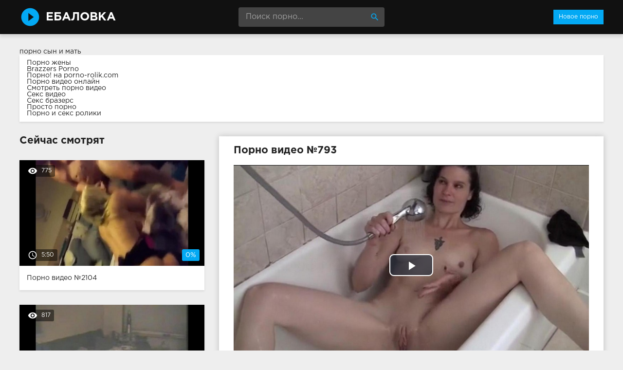

--- FILE ---
content_type: text/html; charset=windows-1251
request_url: http://ebalovka.com/793-video.html
body_size: 8170
content:
<!DOCTYPE html>
<html lang="ru">
<head>
<meta http-equiv="Content-Type" content="text/html; charset=windows-1251" />
<title>Порно №793</title>
<meta name="description" content="Смотреть онлайн и скачать бесплатно порно ролик №793 из категорий: соло, милфы, мастурбация" />
<link rel="canonical" href="http://ebalovka.com/793-video.html" />
<meta name="viewport" content="width=device-width, initial-scale=1.0" />
</head>
<body>
<!--LiveInternet counter--><script><!--
new Image().src = "//counter.yadro.ru/hit?r"+
escape(document.referrer)+((typeof(screen)=="undefined")?"":
";s"+screen.width+"*"+screen.height+"*"+(screen.colorDepth?
screen.colorDepth:screen.pixelDepth))+";u"+escape(document.URL)+
";h"+escape(document.title.substring(0,80))+
";"+Math.random();//--></script><!--/LiveInternet-->
<div class="wrap">

		<header class="header">
			<div class="header-in wrap-center fx-row fx-middle">
				<a href="/" class="logo fw700 nowrap">Ебаловка</a>
				<div class="search-box">
					<form id="quicksearch" method="post">
						<input type="hidden" name="do" value="search" />
						<input type="hidden" name="subaction" value="search" />
						<input id="story" name="story" placeholder="Поиск порно..." type="text" />
						<button type="submit" title="Найти"><span class="mat-icon">search</span></button>
					</form>
				</div>
				<ul class="h-menu">
					<li><a href="/" class="active">Новое порно</a></li>
				</ul>
				<div class="btn-menu"><span class="mat-icon">menu</span></div>
			</div>
		</header>
		
		<!-- END HEADER -->

		<main class="main wrap-center">
<a href="http://pornuha365.com/syn-trahnul-mat">порно сын и мать</a>
<style>.blockinfo{background-color: #fff; box-shadow: 0 2px 4px 0px rgba(0,0,0,0.1); padding: 10px 15px; margin-bottom: 30px}</style>
<div class="blockinfo">
			<a href="http://pornoledi.me/zheny/">Порно жены</a><br>
			<a href="http://brazzers-porno.info/">Brazzers Porno</a><br>
			<a href="http://porno-rolik.com/">Порно! на porno-rolik.com</a><br>
			<a href="http://trahino.net/">Порно видео онлайн</a><br>
			<a href="https://www.devka.club/porn/">Смотреть порно видео</a><br>
			<a href="http://sexovidos.com/">Секс видео</a><br>
			<a href="http://sex-brazzers.net/">Секс бразерс</a><br>
			<a href="http://prostaporno.org/">Просто порно</a><br>
			<a href="http://sex-roliki.net/">Порно и секс ролики</a><br></div>


			
			
			
			
			<div class=" clearfix">
				<article class="ignore-select full">
	
	<div class="fcols fx-row">
	
		<div class="fleft">
		
			<h1 class="items-title fw700">Порно видео №793</h1>
			
			<div class="fplayer video-box">
				<link href="/player/video-js.min.css" rel="stylesheet"> 
				<link href="/player/vst.min.css" rel="stylesheet">     
				<script src="/player/video.min.js"></script>    
				<script src="/player/vst.min.js"></script>    
				<video poster="http://ebalovka.com/thumbs/1000x562/9273.1.jpg" class="video-js vjs-big-play-centered vjs-16-9" controls preload="none" data-setup='{
					  "plugins": {
					  "vastClient": {
						"adTagUrl": "",
						"adCancelTimeout": 6000,
						"playAdAlways": true
						}
					  }
					}'> 
				   <source src="/video/aHR0cDovL3MwLnZpZHNjZG4uY29tLzIvMTEwMDAvOTI3My5tcDQ=.mp4" type="video/mp4">
				</video>
			</div>
			
			<div class="fmeta clearfix">
			
			<div class="fmeta-rate" id="fmeta-rate-793">
				<div class="rate-plus" id="pluss-793" onclick="doRateLD('plus', '793');"><span class="mat-icon">thumb_up</span></div>
				<div class="rate-minus" id="minuss-793" onclick="doRateLD('minus', '793');"><span class="mat-icon">thumb_down</span></div>
				<div class="rate-counts"></div>
				<div class="rate-data"><span id="ratig-layer-793" class="ignore-select"><span class="ratingtypeplusminus ignore-select ratingzero" >0</span></span><span id="vote-num-id-793">0</span></div>
			</div>
			
				<div class="fm-item"><div>Зрителей</div>615</div>
				<div class="fm-item"><div>Продолжительность</div>6:06 минут</div>
				<div class="fm-item"><div>Скачать порно</div><a href="/video/aHR0cDovL3MwLnZpZHNjZG4uY29tLzIvMTEwMDAvOTI3My5tcDQ=.mp4"  rel="nofollow" download>24.01 Мб</a></div>
			</div>

			<div class="full-tags"><b>Категории:</b> <a href="http://ebalovka.com/solo/">Соло</a>, <a href="http://ebalovka.com/milfy/">Милфы</a>, <a href="http://ebalovka.com/masturbaciya/">Мастурбация</a></div>
			
			
		
			<div class="full-comms ignore-select" id="full-comms">
				<div class="comms-title fx-row fx-middle">
					<span>Комментарии (0)</span>
					<div class="add-comm-btn btn">Написать</div>
				</div>
				<form  method="post" name="dle-comments-form" id="dle-comments-form" ><!--noindex-->
<div class="add-comm-form clearfix" id="add-comm-form">
	
		
		<div class="ac-inputs fx-row">
			<input type="text" maxlength="35" name="name" id="name" placeholder="Ваше имя" />
			<!--<input type="text" maxlength="35" name="mail" id="mail" placeholder="Ваш e-mail (необязательно)" />-->
		</div>
		
			
		<div class="ac-textarea"><link rel="stylesheet" href="http://ebalovka.com/engine/editor/jscripts/froala/fonts/font-awesome.css">
<link rel="stylesheet" href="http://ebalovka.com/engine/editor/jscripts/froala/css/editor.css">
<script type="text/javascript">
	var text_upload = "Загрузка файлов и изображений на сервер";
</script>
<div class="wseditor"><textarea id="comments" name="comments" rows="10" cols="50" class="ajaxwysiwygeditor"></textarea></div></div>
			

			<div class="ac-protect">
				
				
				<div class="form-item clearfix imp">
					<label>Введите код с картинки:</label>
					<div class="form-secur">
						<input type="text" name="sec_code" id="sec_code" placeholder="Впишите код с картинки" maxlength="45" required /><a onclick="reload(); return false;" title="Кликните на изображение чтобы обновить код, если он неразборчив" href="#"><span id="dle-captcha"><img src="/engine/modules/antibot/antibot.php" alt="Кликните на изображение чтобы обновить код, если он неразборчив" width="160" height="80" /></span></a>
					</div>
				</div>
				
				
			</div>


	<div class="ac-submit clearfix">
		<button name="submit" type="submit">Отправить</button>
	</div>
	
</div>
<!--/noindex-->
		<input type="hidden" name="subaction" value="addcomment" />
		<input type="hidden" name="post_id" id="post_id" value="793" /></form>
				
<div id="dle-ajax-comments"></div>

				<!--dlenavigationcomments-->
			</div>
		
		</div>
		
		<div class="fright">
			<div class="items-title fw700">Сейчас смотрят</div>
			
				<div class="item">
					<a href="http://ebalovka.com/2104-video.html" class="item-link">
						<div class="item-in">
							<div class="item-img img-resp icon-left">
								<img src="/thumbs/400x225/9036.1.jpg" id="[9036]" alt="Порно #2104: МЖМ, Молодежь, Сосет хуй">
								<div class="item-meta meta-views"><span class="mat-icon">remove_red_eye</span>775</div>
								<div class="item-meta meta-time"><span class="mat-icon">access_time</span>5:50</div>
								<div class="item-meta meta-rate"><span class="ratingtypeplusminus ignore-select ratingzero" >0</span><span id="vote-num-id-2104" class="ignore-select">0</span></div>
							</div>
							<div class="item-title">Порно видео №2104</div>
						</div>
					</a>
				</div>
				<div class="item">
					<a href="http://ebalovka.com/543-video.html" class="item-link">
						<div class="item-in">
							<div class="item-img img-resp icon-left">
								<img src="/thumbs/400x225/10849.1.jpg" id="[10849]" alt="Порно #543: Минет, Пьяные, Домохозяйки, Сосет хуй, Любовник">
								<div class="item-meta meta-views"><span class="mat-icon">remove_red_eye</span>817</div>
								<div class="item-meta meta-time"><span class="mat-icon">access_time</span>3:34</div>
								<div class="item-meta meta-rate"><span class="ratingtypeplusminus ignore-select ratingplus" >+1</span><span id="vote-num-id-543" class="ignore-select">1</span></div>
							</div>
							<div class="item-title">Порно видео №543</div>
						</div>
					</a>
				</div>
				<div class="item">
					<a href="http://ebalovka.com/344-video.html" class="item-link">
						<div class="item-in">
							<div class="item-img img-resp icon-left">
								<img src="/thumbs/400x225/9125.1.jpg" id="[9125]" alt="Порно #344: Соло, Дилдо">
								<div class="item-meta meta-views"><span class="mat-icon">remove_red_eye</span>750</div>
								<div class="item-meta meta-time"><span class="mat-icon">access_time</span>9:56</div>
								<div class="item-meta meta-rate"><span class="ratingtypeplusminus ignore-select ratingzero" >0</span><span id="vote-num-id-344" class="ignore-select">0</span></div>
							</div>
							<div class="item-title">Порно видео №344</div>
						</div>
					</a>
				</div>
		</div>
		
	</div>
	
	<!-- END FCOLS -->
	
	<div class="items-header">
		<div class="items-title fw700">Рекомендуем похожие ролики</div>
	</div>
	<div class="items clearfix">
		
				<div class="item">
					<a href="http://ebalovka.com/2167-video.html" class="item-link">
						<div class="item-in">
							<div class="item-img img-resp icon-left">
								<img src="/thumbs/400x225/9640.1.jpg" id="[9640]" alt="Порно #2167: Большие дойки, Дрочка, Зрелые, На природе, Соло, Милфы">
								<div class="item-meta meta-time"><span class="mat-icon">access_time</span>9:30</div>
							</div>
							<div class="item-title">Порно видео №2167</div>
						</div>
					</a>
				</div>
				<div class="item">
					<a href="http://ebalovka.com/2064-video.html" class="item-link">
						<div class="item-in">
							<div class="item-img img-resp icon-left">
								<img src="/thumbs/400x225/9170.1.jpg" id="[9170]" alt="Порно #2064: Соло, Студентки, Оргазм">
								<div class="item-meta meta-time"><span class="mat-icon">access_time</span>5:08</div>
							</div>
							<div class="item-title">Порно видео №2064</div>
						</div>
					</a>
				</div>
				<div class="item">
					<a href="http://ebalovka.com/1973-video.html" class="item-link">
						<div class="item-in">
							<div class="item-img img-resp icon-left">
								<img src="/thumbs/400x225/9793.1.jpg" id="[9793]" alt="Порно #1973: Зрелые, Игрушки, Милфы, Мастурбация, Член">
								<div class="item-meta meta-time"><span class="mat-icon">access_time</span>13:55</div>
							</div>
							<div class="item-title">Порно видео №1973</div>
						</div>
					</a>
				</div>
				<div class="item">
					<a href="http://ebalovka.com/1966-video.html" class="item-link">
						<div class="item-in">
							<div class="item-img img-resp icon-left">
								<img src="/thumbs/400x225/10678.1.jpg" id="[10678]" alt="Порно #1966: Дрочка, Зрелые, Соло, Длинноволосые, Милфы, Мастурбация">
								<div class="item-meta meta-time"><span class="mat-icon">access_time</span>15:50</div>
							</div>
							<div class="item-title">Порно видео №1966</div>
						</div>
					</a>
				</div>
				<div class="item">
					<a href="http://ebalovka.com/1749-video.html" class="item-link">
						<div class="item-in">
							<div class="item-img img-resp icon-left">
								<img src="/thumbs/400x225/10883.1.jpg" id="[10883]" alt="Порно #1749: Дрочка, Частное, Сексом">
								<div class="item-meta meta-time"><span class="mat-icon">access_time</span>4:08</div>
							</div>
							<div class="item-title">Порно видео №1749</div>
						</div>
					</a>
				</div>
				<div class="item">
					<a href="http://ebalovka.com/1472-video.html" class="item-link">
						<div class="item-in">
							<div class="item-img img-resp icon-left">
								<img src="/thumbs/400x225/10633.1.jpg" id="[10633]" alt="Порно #1472: Дрочка, Соло, Милашки">
								<div class="item-meta meta-time"><span class="mat-icon">access_time</span>11:44</div>
							</div>
							<div class="item-title">Порно видео №1472</div>
						</div>
					</a>
				</div>
				<div class="item">
					<a href="http://ebalovka.com/1351-video.html" class="item-link">
						<div class="item-in">
							<div class="item-img img-resp icon-left">
								<img src="/thumbs/400x225/11114.1.jpg" id="[11114]" alt="Порно #1351: Азиаточки, Волосатые, Кончают, Сексом, Коллега">
								<div class="item-meta meta-time"><span class="mat-icon">access_time</span>5:09</div>
							</div>
							<div class="item-title">Порно видео №1351</div>
						</div>
					</a>
				</div>
				<div class="item">
					<a href="http://ebalovka.com/1084-video.html" class="item-link">
						<div class="item-in">
							<div class="item-img img-resp icon-left">
								<img src="/thumbs/400x225/10521.1.jpg" id="[10521]" alt="Порно #1084: Дрочка, Зрелые, Соло, Кудрявые, Милфы, Мастурбация">
								<div class="item-meta meta-time"><span class="mat-icon">access_time</span>14:24</div>
							</div>
							<div class="item-title">Порно видео №1084</div>
						</div>
					</a>
				</div>
				<div class="item">
					<a href="http://ebalovka.com/1055-video.html" class="item-link">
						<div class="item-in">
							<div class="item-img img-resp icon-left">
								<img src="/thumbs/400x225/10310.1.jpg" id="[10310]" alt="Порно #1055: Частное, Красавицы, Попки">
								<div class="item-meta meta-time"><span class="mat-icon">access_time</span>15:52</div>
							</div>
							<div class="item-title">Порно видео №1055</div>
						</div>
					</a>
				</div>
				<div class="item">
					<a href="http://ebalovka.com/1000-video.html" class="item-link">
						<div class="item-in">
							<div class="item-img img-resp icon-left">
								<img src="/thumbs/400x225/10191.1.jpg" id="[10191]" alt="Порно #1000: Игрушки, Студентки, Мастурбация, Дилдо">
								<div class="item-meta meta-time"><span class="mat-icon">access_time</span>6:02</div>
							</div>
							<div class="item-title">Порно видео №1000</div>
						</div>
					</a>
				</div>
				<div class="item">
					<a href="http://ebalovka.com/575-video.html" class="item-link">
						<div class="item-in">
							<div class="item-img img-resp icon-left">
								<img src="/thumbs/400x225/11305.1.jpg" id="[11305]" alt="Порно #575: Минет, Частное, Молодежь">
								<div class="item-meta meta-time"><span class="mat-icon">access_time</span>5:06</div>
							</div>
							<div class="item-title">Порно видео №575</div>
						</div>
					</a>
				</div>
				<div class="item">
					<a href="http://ebalovka.com/488-video.html" class="item-link">
						<div class="item-in">
							<div class="item-img img-resp icon-left">
								<img src="/thumbs/400x225/9299.1.jpg" id="[9299]" alt="Порно #488: Большие дойки, Дрочка, Соло, Дилдо">
								<div class="item-meta meta-time"><span class="mat-icon">access_time</span>10:15</div>
							</div>
							<div class="item-title">Порно видео №488</div>
						</div>
					</a>
				</div>
	</div>
			
</article>
			</div>

			

			
			
		
		</main>
		
		<!-- END MAIN -->
		
		<nav class="nav">
			<ul class="nav-in wrap-center fx-row">
				<li><a href="/agent-na-kastinge/"><span>Агент на кастинге</span> <span>16</span></a></li>
<li><a href="/aziatochki/"><span>Азиаточки</span> <span>57</span></a></li>
<li><a href="/anal/"><span>Анал</span> <span>231</span></a></li>
<li><a href="/anilingus/"><span>Анилингус</span> <span>24</span></a></li>
<li><a href="/appetitnye-devki/"><span>Аппетитные девки</span> <span>10</span></a></li>
<li><a href="/basseyn/"><span>Бассейн</span> <span>18</span></a></li>
<li><a href="/bdsm/"><span>БДСМ</span> <span>10</span></a></li>
<li><a href="/belokurye/"><span>Белокурые</span> <span>16</span></a></li>
<li><a href="/blondinki/"><span>Блондинки</span> <span>133</span></a></li>
<li><a href="/bogatye/"><span>Богатые</span> <span>9</span></a></li>
<li><a href="/bolshie-doyki/"><span>Большие дойки</span> <span>245</span></a></li>
<li><a href="/britaya-pizda/"><span>Бритая пизда</span> <span>9</span></a></li>
<li><a href="/bryunetki/"><span>Брюнетки</span> <span>103</span></a></li>
<li><a href="/v-vannoy/"><span>В ванной</span> <span>19</span></a></li>
<li><a href="/v-gostyah/"><span>В гостях</span> <span>34</span></a></li>
<li><a href="/v-kvartire/"><span>В квартире</span> <span>29</span></a></li>
<li><a href="/v-kolledzhe/"><span>В колледже</span> <span>14</span></a></li>
<li><a href="/v-komnate/"><span>В комнате</span> <span>11</span></a></li>
<li><a href="/v-mashine/"><span>В машине</span> <span>9</span></a></li>
<li><a href="/v-obschage/"><span>В общаге</span> <span>9</span></a></li>
<li><a href="/v-ofise/"><span>В офисе</span> <span>10</span></a></li>
<li><a href="/v-ochkah/"><span>В очках</span> <span>49</span></a></li>
<li><a href="/v-plate/"><span>В платье</span> <span>9</span></a></li>
<li><a href="/v-spalne/"><span>В спальне</span> <span>9</span></a></li>
<li><a href="/v-tualete/"><span>В туалете</span> <span>14</span></a></li>
<li><a href="/vebka/"><span>Вебка</span> <span>12</span></a></li>
<li><a href="/vecherinki/"><span>Вечеринки</span> <span>10</span></a></li>
<li><a href="/vibrator/"><span>Вибратор</span> <span>27</span></a></li>
<li><a href="/vlagalische/"><span>Влагалище</span> <span>14</span></a></li>
<li><a href="/volosatye/"><span>Волосатые</span> <span>53</span></a></li>
<li><a href="/gluboko/"><span>Глубоко</span> <span>10</span></a></li>
<li><a href="/golye/"><span>Голые</span> <span>19</span></a></li>
<li><a href="/goryachie/"><span>Горячие</span> <span>45</span></a></li>
<li><a href="/grudastye-baby/"><span>Грудастые бабы</span> <span>36</span></a></li>
<li><a href="/gruppovuha/"><span>Групповуха</span> <span>254</span></a></li>
<li><a href="/damochka/"><span>Дамочка</span> <span>13</span></a></li>
<li><a href="/devicy/"><span>Девицы</span> <span>17</span></a></li>
<li><a href="/devushki/"><span>Девушки</span> <span>177</span></a></li>
<li><a href="/demonstriruet/"><span>Демонстрирует</span> <span>13</span></a></li>
<li><a href="/dildo/"><span>Дилдо</span> <span>67</span></a></li>
<li><a href="/direktor/"><span>Директор</span> <span>16</span></a></li>
<li><a href="/dlinnovolosye/"><span>Длинноволосые</span> <span>10</span></a></li>
<li><a href="/domashka/"><span>Домашка</span> <span>35</span></a></li>
<li><a href="/domohozyayki/"><span>Домохозяйки</span> <span>9</span></a></li>
<li><a href="/drochka/"><span>Дрочка</span> <span>262</span></a></li>
<li><a href="/zhenushka/"><span>Женушка</span> <span>56</span></a></li>
<li><a href="/zhest/"><span>Жесть</span> <span>77</span></a></li>
<li><a href="/zhmzh/"><span>ЖМЖ</span> <span>93</span></a></li>
<li><a href="/zhopy/"><span>Жопы</span> <span>19</span></a></li>
<li><a href="/zamuzhnie/"><span>Замужние</span> <span>20</span></a></li>
<li><a href="/zapisi-privatov/"><span>Записи приватов</span> <span>64</span></a></li>
<li><a href="/zastavili/"><span>Заставили</span> <span>10</span></a></li>
<li><a href="/zrelye/"><span>Зрелые</span> <span>199</span></a></li>
<li><a href="/igrushki/"><span>Игрушки</span> <span>90</span></a></li>
<li><a href="/intim/"><span>Интим</span> <span>12</span></a></li>
<li><a href="/kamshoty/"><span>Камшоты</span> <span>11</span></a></li>
<li><a href="/kasting/"><span>Кастинг</span> <span>49</span></a></li>
<li><a href="/kiski/"><span>Киски</span> <span>57</span></a></li>
<li><a href="/klassika/"><span>Классика</span> <span>401</span></a></li>
<li><a href="/klient/"><span>Клиент</span> <span>9</span></a></li>
<li><a href="/klitor/"><span>Клитор</span> <span>29</span></a></li>
<li><a href="/kollega/"><span>Коллега</span> <span>18</span></a></li>
<li><a href="/konchayut/"><span>Кончают</span> <span>53</span></a></li>
<li><a href="/krasavicy/"><span>Красавицы</span> <span>196</span></a></li>
<li><a href="/kudryavye/"><span>Кудрявые</span> <span>20</span></a></li>
<li><a href="/kuni/"><span>Куни</span> <span>140</span></a></li>
<li><a href="/laski/"><span>Ласки</span> <span>19</span></a></li>
<li><a href="/lesbi/"><span>Лесби</span> <span>118</span></a></li>
<li><a href="/lizhut/"><span>Лижут</span> <span>53</span></a></li>
<li><a href="/lyubovnik/"><span>Любовник</span> <span>85</span></a></li>
<li><a href="/masturbaciya/"><span>Мастурбация</span> <span>156</span></a></li>
<li><a href="/matyurki/"><span>Матюрки</span> <span>27</span></a></li>
<li><a href="/mezhrassovoe/"><span>Межрассовое</span> <span>92</span></a></li>
<li><a href="/mzhm/"><span>МЖМ</span> <span>63</span></a></li>
<li><a href="/milashki/"><span>Милашки</span> <span>27</span></a></li>
<li><a href="/milfy/"><span>Милфы</span> <span>37</span></a></li>
<li><a href="/minet/"><span>Минет</span> <span>466</span></a></li>
<li><a href="/mokraya-pilotka/"><span>Мокрая пилотка</span> <span>15</span></a></li>
<li><a href="/molodezh/"><span>Молодежь</span> <span>350</span></a></li>
<li><a href="/moskvichi/"><span>Москвичи</span> <span>10</span></a></li>
<li><a href="/mulatki/"><span>Мулатки</span> <span>12</span></a></li>
<li><a href="/na-kameru/"><span>На камеру</span> <span>54</span></a></li>
<li><a href="/na-krovati/"><span>На кровати</span> <span>15</span></a></li>
<li><a href="/na-prirode/"><span>На природе</span> <span>55</span></a></li>
<li><a href="/na-rabote/"><span>На работе</span> <span>51</span></a></li>
<li><a href="/na-stole/"><span>На столе</span> <span>10</span></a></li>
<li><a href="/na-ulice/"><span>На улице</span> <span>23</span></a></li>
<li><a href="/negrityanki/"><span>Негритянки</span> <span>31</span></a></li>
<li><a href="/negry/"><span>Негры</span> <span>44</span></a></li>
<li><a href="/nezhno/"><span>Нежно</span> <span>15</span></a></li>
<li><a href="/neobychnoe/"><span>Необычное</span> <span>18</span></a></li>
<li><a href="/nizhnee-bele/"><span>Нижнее белье</span> <span>13</span></a></li>
<li><a href="/oralnoe/"><span>Оральное</span> <span>18</span></a></li>
<li><a href="/orgazm/"><span>Оргазм</span> <span>31</span></a></li>
<li><a href="/orgii/"><span>Оргии</span> <span>16</span></a></li>
<li><a href="/ot-pervogo-lica/"><span>От первого лица</span> <span>122</span></a></li>
<li><a href="/ohrannik/"><span>Охранник</span> <span>10</span></a></li>
<li><a href="/piterskoe/"><span>Питерское</span> <span>12</span></a></li>
<li><a href="/podrugi/"><span>Подруги</span> <span>182</span></a></li>
<li><a href="/popki/"><span>Попки</span> <span>15</span></a></li>
<li><a href="/puhlye/"><span>Пухлые</span> <span>34</span></a></li>
<li><a href="/pyanye/"><span>Пьяные</span> <span>36</span></a></li>
<li><a href="/rakom/"><span>Раком</span> <span>148</span></a></li>
<li><a href="/retro/"><span>Ретро</span> <span>48</span></a></li>
<li><a href="/russkie/"><span>Русские</span> <span>118</span></a></li>
<li><a href="/ryzhie/"><span>Рыжие</span> <span>29</span></a></li>
<li><a href="/s-massazhistkoy/"><span>С массажисткой</span> <span>14</span></a></li>
<li><a href="/s-muzhem/"><span>С мужем</span> <span>24</span></a></li>
<li><a href="/sekretarshi/"><span>Секретарши</span> <span>17</span></a></li>
<li><a href="/seksom/"><span>Сексом</span> <span>179</span></a></li>
<li><a href="/seksualnye/"><span>Сексуальные</span> <span>25</span></a></li>
<li><a href="/sestra/"><span>Сестра</span> <span>9</span></a></li>
<li><a href="/skromnye/"><span>Скромные</span> <span>11</span></a></li>
<li><a href="/smuglye/"><span>Смуглые</span> <span>17</span></a></li>
<li><a href="/soblazn/"><span>Соблазн</span> <span>32</span></a></li>
<li><a href="/solo/"><span>Соло</span> <span>292</span></a></li>
<li><a href="/sosedi/"><span>Соседи</span> <span>69</span></a></li>
<li><a href="/soset-huy/"><span>Сосет хуй</span> <span>122</span></a></li>
<li><a href="/sperma/"><span>Сперма</span> <span>44</span></a></li>
<li><a href="/stariki-s-molodymi/"><span>Старики с молодыми</span> <span>34</span></a></li>
<li><a href="/strast/"><span>Страсть</span> <span>21</span></a></li>
<li><a href="/striptiz/"><span>Стриптиз</span> <span>16</span></a></li>
<li><a href="/stroynye/"><span>Стройные</span> <span>97</span></a></li>
<li><a href="/studentki/"><span>Студентки</span> <span>134</span></a></li>
<li><a href="/tancy/"><span>Танцы</span> <span>9</span></a></li>
<li><a href="/tolstye/"><span>Толстые</span> <span>56</span></a></li>
<li><a href="/trusiki/"><span>Трусики</span> <span>9</span></a></li>
<li><a href="/unizhenie/"><span>Унижение</span> <span>19</span></a></li>
<li><a href="/uchitel/"><span>Учитель</span> <span>21</span></a></li>
<li><a href="/fisting/"><span>Фистинг</span> <span>15</span></a></li>
<li><a href="/hozyain/"><span>Хозяин</span> <span>9</span></a></li>
<li><a href="/hudenkie/"><span>Худенькие</span> <span>32</span></a></li>
<li><a href="/chastnoe/"><span>Частное</span> <span>350</span></a></li>
<li><a href="/chernye/"><span>Черные</span> <span>43</span></a></li>
<li><a href="/chlen/"><span>Член</span> <span>155</span></a></li>
<li><a href="/chulki-i-kolgotki/"><span>Чулки и колготки</span> <span>76</span></a></li>
<li><a href="/shlyuhi/"><span>Шлюхи</span> <span>39</span></a></li>
<li><a href="/erotika/"><span>Эротика</span> <span>71</span></a></li>
<li><a href="/eroticheskiy-massazh/"><span>Эротический массаж</span> <span>28</span></a></li>
<li><a href="/yaponki/"><span>Японки</span> <span>20</span></a></li>

			</ul>
		</nav>
		
		<!-- END NAV -->

	
</div>

<!-- END WRAP -->
<link href="/templates/Default/style/styles.css" type="text/css" rel="stylesheet" />
<link href="/templates/Default/style/engine.css" type="text/css" rel="stylesheet" />
<script type="text/javascript" src="/engine/classes/js/jquery.js"></script>
<script type="text/javascript" src="/engine/classes/js/jqueryui.js"></script>
<script type="text/javascript" src="/engine/classes/js/dle_js.js"></script>
<script type="text/javascript" src="/engine/editor/jscripts/froala/editor.js"></script>
<script type="text/javascript" src="/engine/editor/jscripts/froala/languages/ru.js"></script>
<link media="screen" href="/engine/editor/css/default.css" type="text/css" rel="stylesheet" />
<script src="/templates/Default/js/libs.js"></script>
<script>
$(document).ready(function(){
	var cycle
	$('.item-img img').hover(function() {
		var maxArray = $(this).attr("id").match(/max\[(\d*)\]/i)
		if(maxArray) {
			var max = maxArray[1]
		} else {
			var max = 7
		}
		function plusone() {
			$(o).attr("src", $(o).attr("src").replace(/(\d*?).jpg/i, function (str, p1) {
				var p = Number(p1)
				if (p >= max) {
					return "1.jpg"
				} else {
					p++;
					return p + ".jpg"
				}
			}));
		}
		var o = $("<img>")
		$(o).attr("src", $(this).attr("src"));
		for (var i = 1; i <= max; i++) {
			plusone();
			$(o).attr("src", $(o).attr("src")).load();
		}
		o = this
		cycle = setInterval(plusone, 500);
	}, function() {
		clearInterval(cycle);
	});
});
</script>
<script type="text/javascript">
<!--
var dle_root       = '/';
var dle_admin      = '';
var dle_login_hash = '';
var dle_group      = 5;
var dle_skin       = 'Default';
var dle_wysiwyg    = '1';
var quick_wysiwyg  = '1';
var dle_act_lang   = ["Да", "Нет", "Ввод", "Отмена", "Сохранить", "Удалить", "Загрузка. Пожалуйста, подождите..."];
var menu_short     = 'Быстрое редактирование';
var menu_full      = 'Полное редактирование';
var menu_profile   = 'Просмотр профиля';
var menu_send      = 'Отправить сообщение';
var menu_uedit     = 'Админцентр';
var dle_info       = 'Информация';
var dle_confirm    = 'Подтверждение';
var dle_prompt     = 'Ввод информации';
var dle_req_field  = 'Заполните все необходимые поля';
var dle_del_agree  = 'Вы действительно хотите удалить? Данное действие невозможно будет отменить';
var dle_spam_agree = 'Вы действительно хотите отметить пользователя как спамера? Это приведёт к удалению всех его комментариев';
var dle_complaint  = 'Укажите текст Вашей жалобы для администрации:';
var dle_big_text   = 'Выделен слишком большой участок текста.';
var dle_orfo_title = 'Укажите комментарий для администрации к найденной ошибке на странице';
var dle_p_send     = 'Отправить';
var dle_p_send_ok  = 'Уведомление успешно отправлено';
var dle_save_ok    = 'Изменения успешно сохранены. Обновить страницу?';
var dle_reply_title= 'Ответ на комментарий';
var dle_tree_comm  = '0';
var dle_del_news   = 'Удалить статью';
var allow_dle_delete_news   = false;

jQuery(function($){
	
      $('#comments').froalaEditor({
        dle_root: dle_root,
        dle_upload_area : "comments",
        dle_upload_user : "",
        dle_upload_news : "0",
        width: '100%',
        height: '220',
        language: 'ru',
		placeholderText: '',
        enter: $.FroalaEditor.ENTER_BR,
        toolbarSticky: false,
        theme: 'gray',
        linkAlwaysNoFollow: false,
        linkInsertButtons: ['linkBack'],
        linkList:[],
        linkAutoPrefix: '',
        linkStyles: {
          'fr-strong': 'Bold',
          'fr-text-red': 'Red',
          'fr-text-blue': 'Blue',
          'fr-text-green': 'Green'
        },
        linkText: true,
		htmlAllowedTags: ['div', 'span', 'p', 'br', 'strong', 'em', 'ul', 'li', 'ol', 'b', 'u', 'i', 's', 'a', 'img'],
		htmlAllowedAttrs: ['class', 'href', 'alt', 'src', 'style', 'target'],
		pastePlain: true,
        imageInsertButtons: ['imageBack', '|', 'imageByURL'],
        imagePaste: false,
        imageStyles: {
          'fr-bordered': 'Borders',
          'fr-rounded': 'Rounded',
          'fr-padded': 'Padded',
          'fr-shadows': 'Shadows',
        },
		
        toolbarButtonsXS: ['bold', 'italic', 'underline', 'strikeThrough', '|', 'align', 'formatOL', 'formatUL', '|', 'insertLink', 'dleleech', 'emoticons', '|', 'dlehide', 'dlequote', 'dlespoiler'],

        toolbarButtonsSM: ['bold', 'italic', 'underline', 'strikeThrough', '|', 'align', 'formatOL', 'formatUL', '|', 'insertLink', 'dleleech', 'emoticons', '|', 'dlehide', 'dlequote', 'dlespoiler'],

        toolbarButtonsMD: ['bold', 'italic', 'underline', 'strikeThrough', '|', 'align', 'formatOL', 'formatUL', '|', 'insertLink', 'dleleech', 'emoticons', '|', 'dlehide', 'dlequote', 'dlespoiler'],

        toolbarButtons: ['bold', 'italic', 'underline', 'strikeThrough', '|', 'align', 'formatOL', 'formatUL', '|', 'insertLink', 'dleleech', 'emoticons', '|', 'dlehide', 'dlequote', 'dlespoiler']

      });

$('#dle-comments-form').submit(function() {
	doAddComments();
	return false;
});
});
//-->
</script>
<script defer src="https://static.cloudflareinsights.com/beacon.min.js/vcd15cbe7772f49c399c6a5babf22c1241717689176015" integrity="sha512-ZpsOmlRQV6y907TI0dKBHq9Md29nnaEIPlkf84rnaERnq6zvWvPUqr2ft8M1aS28oN72PdrCzSjY4U6VaAw1EQ==" data-cf-beacon='{"version":"2024.11.0","token":"ee9217ec2b4d46c79e8b9b1c786a0bb3","r":1,"server_timing":{"name":{"cfCacheStatus":true,"cfEdge":true,"cfExtPri":true,"cfL4":true,"cfOrigin":true,"cfSpeedBrain":true},"location_startswith":null}}' crossorigin="anonymous"></script>
</body>
</html>